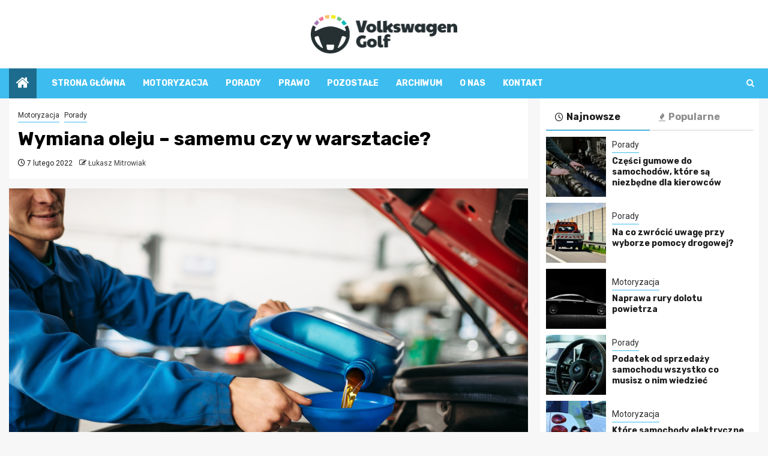

--- FILE ---
content_type: text/html; charset=UTF-8
request_url: https://volkswagen-golf.pl/wymiana-oleju-samemu-czy-w-warsztacie/
body_size: 14821
content:
    <!doctype html>
<html lang="pl-PL">
    <head>
        <meta charset="UTF-8">
        <meta name="viewport" content="width=device-width, initial-scale=1">
        <link rel="profile" href="https://gmpg.org/xfn/11">

        <meta name='robots' content='index, follow, max-image-preview:large, max-snippet:-1, max-video-preview:-1' />

	<!-- This site is optimized with the Yoast SEO plugin v26.8 - https://yoast.com/product/yoast-seo-wordpress/ -->
	<title>Wymiana oleju - samemu czy w warsztacie? - Samochody, motoryzacja | volkswagen-golf.pl</title>
	<link rel="canonical" href="https://volkswagen-golf.pl/wymiana-oleju-samemu-czy-w-warsztacie/" />
	<meta property="og:locale" content="pl_PL" />
	<meta property="og:type" content="article" />
	<meta property="og:title" content="Wymiana oleju - samemu czy w warsztacie? - Samochody, motoryzacja | volkswagen-golf.pl" />
	<meta property="og:description" content="Jak wiadomo posiadanie samochodu wiąże się z pewnymi kosztami. Po pierwsze jest to zakup obowiązkowego..." />
	<meta property="og:url" content="https://volkswagen-golf.pl/wymiana-oleju-samemu-czy-w-warsztacie/" />
	<meta property="og:site_name" content="Samochody, motoryzacja | volkswagen-golf.pl" />
	<meta property="article:published_time" content="2022-02-06T23:21:12+00:00" />
	<meta property="article:modified_time" content="2022-02-07T20:58:19+00:00" />
	<meta property="og:image" content="https://volkswagen-golf.pl/wp-content/uploads/2022/01/technician-pours-new-oil-into-the-car-engine-2021-08-26-16-26-36-utc.jpg" />
	<meta property="og:image:width" content="1024" />
	<meta property="og:image:height" content="684" />
	<meta property="og:image:type" content="image/jpeg" />
	<meta name="author" content="Łukasz Mitrowiak" />
	<meta name="twitter:card" content="summary_large_image" />
	<meta name="twitter:label1" content="Napisane przez" />
	<meta name="twitter:data1" content="Łukasz Mitrowiak" />
	<meta name="twitter:label2" content="Szacowany czas czytania" />
	<meta name="twitter:data2" content="2 minuty" />
	<script type="application/ld+json" class="yoast-schema-graph">{"@context":"https://schema.org","@graph":[{"@type":"Article","@id":"https://volkswagen-golf.pl/wymiana-oleju-samemu-czy-w-warsztacie/#article","isPartOf":{"@id":"https://volkswagen-golf.pl/wymiana-oleju-samemu-czy-w-warsztacie/"},"author":{"name":"Łukasz Mitrowiak","@id":"https://volkswagen-golf.pl/#/schema/person/4123699b0bce811574609cd264eb6c03"},"headline":"Wymiana oleju &#8211; samemu czy w warsztacie?","datePublished":"2022-02-06T23:21:12+00:00","dateModified":"2022-02-07T20:58:19+00:00","mainEntityOfPage":{"@id":"https://volkswagen-golf.pl/wymiana-oleju-samemu-czy-w-warsztacie/"},"wordCount":352,"publisher":{"@id":"https://volkswagen-golf.pl/#organization"},"image":{"@id":"https://volkswagen-golf.pl/wymiana-oleju-samemu-czy-w-warsztacie/#primaryimage"},"thumbnailUrl":"https://volkswagen-golf.pl/wp-content/uploads/2022/01/technician-pours-new-oil-into-the-car-engine-2021-08-26-16-26-36-utc.jpg","articleSection":["Motoryzacja","Porady"],"inLanguage":"pl-PL"},{"@type":"WebPage","@id":"https://volkswagen-golf.pl/wymiana-oleju-samemu-czy-w-warsztacie/","url":"https://volkswagen-golf.pl/wymiana-oleju-samemu-czy-w-warsztacie/","name":"Wymiana oleju - samemu czy w warsztacie? - Samochody, motoryzacja | volkswagen-golf.pl","isPartOf":{"@id":"https://volkswagen-golf.pl/#website"},"primaryImageOfPage":{"@id":"https://volkswagen-golf.pl/wymiana-oleju-samemu-czy-w-warsztacie/#primaryimage"},"image":{"@id":"https://volkswagen-golf.pl/wymiana-oleju-samemu-czy-w-warsztacie/#primaryimage"},"thumbnailUrl":"https://volkswagen-golf.pl/wp-content/uploads/2022/01/technician-pours-new-oil-into-the-car-engine-2021-08-26-16-26-36-utc.jpg","datePublished":"2022-02-06T23:21:12+00:00","dateModified":"2022-02-07T20:58:19+00:00","breadcrumb":{"@id":"https://volkswagen-golf.pl/wymiana-oleju-samemu-czy-w-warsztacie/#breadcrumb"},"inLanguage":"pl-PL","potentialAction":[{"@type":"ReadAction","target":["https://volkswagen-golf.pl/wymiana-oleju-samemu-czy-w-warsztacie/"]}]},{"@type":"ImageObject","inLanguage":"pl-PL","@id":"https://volkswagen-golf.pl/wymiana-oleju-samemu-czy-w-warsztacie/#primaryimage","url":"https://volkswagen-golf.pl/wp-content/uploads/2022/01/technician-pours-new-oil-into-the-car-engine-2021-08-26-16-26-36-utc.jpg","contentUrl":"https://volkswagen-golf.pl/wp-content/uploads/2022/01/technician-pours-new-oil-into-the-car-engine-2021-08-26-16-26-36-utc.jpg","width":1024,"height":684,"caption":"Technician pours new oil into the car engine. Vehicle engine maintenance, autoservice"},{"@type":"BreadcrumbList","@id":"https://volkswagen-golf.pl/wymiana-oleju-samemu-czy-w-warsztacie/#breadcrumb","itemListElement":[{"@type":"ListItem","position":1,"name":"Strona główna","item":"https://volkswagen-golf.pl/"},{"@type":"ListItem","position":2,"name":"Wymiana oleju &#8211; samemu czy w warsztacie?"}]},{"@type":"WebSite","@id":"https://volkswagen-golf.pl/#website","url":"https://volkswagen-golf.pl/","name":"Samochody, motoryzacja | volkswagen-golf.pl","description":"","publisher":{"@id":"https://volkswagen-golf.pl/#organization"},"potentialAction":[{"@type":"SearchAction","target":{"@type":"EntryPoint","urlTemplate":"https://volkswagen-golf.pl/?s={search_term_string}"},"query-input":{"@type":"PropertyValueSpecification","valueRequired":true,"valueName":"search_term_string"}}],"inLanguage":"pl-PL"},{"@type":"Organization","@id":"https://volkswagen-golf.pl/#organization","name":"Samochody, motoryzacja | volkswagen-golf.pl","url":"https://volkswagen-golf.pl/","logo":{"@type":"ImageObject","inLanguage":"pl-PL","@id":"https://volkswagen-golf.pl/#/schema/logo/image/","url":"https://volkswagen-golf.pl/wp-content/uploads/2022/01/golf.png","contentUrl":"https://volkswagen-golf.pl/wp-content/uploads/2022/01/golf.png","width":489,"height":128,"caption":"Samochody, motoryzacja | volkswagen-golf.pl"},"image":{"@id":"https://volkswagen-golf.pl/#/schema/logo/image/"}},{"@type":"Person","@id":"https://volkswagen-golf.pl/#/schema/person/4123699b0bce811574609cd264eb6c03","name":"Łukasz Mitrowiak","image":{"@type":"ImageObject","inLanguage":"pl-PL","@id":"https://volkswagen-golf.pl/#/schema/person/image/","url":"https://secure.gravatar.com/avatar/c7b5b193ae9e48d3a06ccdeac9bddf2d9715f2605a4b041f209fe726c18fe240?s=96&d=mm&r=g","contentUrl":"https://secure.gravatar.com/avatar/c7b5b193ae9e48d3a06ccdeac9bddf2d9715f2605a4b041f209fe726c18fe240?s=96&d=mm&r=g","caption":"Łukasz Mitrowiak"},"url":"https://volkswagen-golf.pl/author/admin/"}]}</script>
	<!-- / Yoast SEO plugin. -->


<link rel='dns-prefetch' href='//fonts.googleapis.com' />
<link rel="alternate" type="application/rss+xml" title="Samochody, motoryzacja | volkswagen-golf.pl &raquo; Kanał z wpisami" href="https://volkswagen-golf.pl/feed/" />
<link rel="alternate" type="application/rss+xml" title="Samochody, motoryzacja | volkswagen-golf.pl &raquo; Kanał z komentarzami" href="https://volkswagen-golf.pl/comments/feed/" />
<link rel="alternate" type="application/rss+xml" title="Samochody, motoryzacja | volkswagen-golf.pl &raquo; Wymiana oleju &#8211; samemu czy w warsztacie? Kanał z komentarzami" href="https://volkswagen-golf.pl/wymiana-oleju-samemu-czy-w-warsztacie/feed/" />
<link rel="alternate" title="oEmbed (JSON)" type="application/json+oembed" href="https://volkswagen-golf.pl/wp-json/oembed/1.0/embed?url=https%3A%2F%2Fvolkswagen-golf.pl%2Fwymiana-oleju-samemu-czy-w-warsztacie%2F" />
<link rel="alternate" title="oEmbed (XML)" type="text/xml+oembed" href="https://volkswagen-golf.pl/wp-json/oembed/1.0/embed?url=https%3A%2F%2Fvolkswagen-golf.pl%2Fwymiana-oleju-samemu-czy-w-warsztacie%2F&#038;format=xml" />
<style id='wp-img-auto-sizes-contain-inline-css' type='text/css'>
img:is([sizes=auto i],[sizes^="auto," i]){contain-intrinsic-size:3000px 1500px}
/*# sourceURL=wp-img-auto-sizes-contain-inline-css */
</style>
<style id='wp-emoji-styles-inline-css' type='text/css'>

	img.wp-smiley, img.emoji {
		display: inline !important;
		border: none !important;
		box-shadow: none !important;
		height: 1em !important;
		width: 1em !important;
		margin: 0 0.07em !important;
		vertical-align: -0.1em !important;
		background: none !important;
		padding: 0 !important;
	}
/*# sourceURL=wp-emoji-styles-inline-css */
</style>
<style id='wp-block-library-inline-css' type='text/css'>
:root{--wp-block-synced-color:#7a00df;--wp-block-synced-color--rgb:122,0,223;--wp-bound-block-color:var(--wp-block-synced-color);--wp-editor-canvas-background:#ddd;--wp-admin-theme-color:#007cba;--wp-admin-theme-color--rgb:0,124,186;--wp-admin-theme-color-darker-10:#006ba1;--wp-admin-theme-color-darker-10--rgb:0,107,160.5;--wp-admin-theme-color-darker-20:#005a87;--wp-admin-theme-color-darker-20--rgb:0,90,135;--wp-admin-border-width-focus:2px}@media (min-resolution:192dpi){:root{--wp-admin-border-width-focus:1.5px}}.wp-element-button{cursor:pointer}:root .has-very-light-gray-background-color{background-color:#eee}:root .has-very-dark-gray-background-color{background-color:#313131}:root .has-very-light-gray-color{color:#eee}:root .has-very-dark-gray-color{color:#313131}:root .has-vivid-green-cyan-to-vivid-cyan-blue-gradient-background{background:linear-gradient(135deg,#00d084,#0693e3)}:root .has-purple-crush-gradient-background{background:linear-gradient(135deg,#34e2e4,#4721fb 50%,#ab1dfe)}:root .has-hazy-dawn-gradient-background{background:linear-gradient(135deg,#faaca8,#dad0ec)}:root .has-subdued-olive-gradient-background{background:linear-gradient(135deg,#fafae1,#67a671)}:root .has-atomic-cream-gradient-background{background:linear-gradient(135deg,#fdd79a,#004a59)}:root .has-nightshade-gradient-background{background:linear-gradient(135deg,#330968,#31cdcf)}:root .has-midnight-gradient-background{background:linear-gradient(135deg,#020381,#2874fc)}:root{--wp--preset--font-size--normal:16px;--wp--preset--font-size--huge:42px}.has-regular-font-size{font-size:1em}.has-larger-font-size{font-size:2.625em}.has-normal-font-size{font-size:var(--wp--preset--font-size--normal)}.has-huge-font-size{font-size:var(--wp--preset--font-size--huge)}.has-text-align-center{text-align:center}.has-text-align-left{text-align:left}.has-text-align-right{text-align:right}.has-fit-text{white-space:nowrap!important}#end-resizable-editor-section{display:none}.aligncenter{clear:both}.items-justified-left{justify-content:flex-start}.items-justified-center{justify-content:center}.items-justified-right{justify-content:flex-end}.items-justified-space-between{justify-content:space-between}.screen-reader-text{border:0;clip-path:inset(50%);height:1px;margin:-1px;overflow:hidden;padding:0;position:absolute;width:1px;word-wrap:normal!important}.screen-reader-text:focus{background-color:#ddd;clip-path:none;color:#444;display:block;font-size:1em;height:auto;left:5px;line-height:normal;padding:15px 23px 14px;text-decoration:none;top:5px;width:auto;z-index:100000}html :where(.has-border-color){border-style:solid}html :where([style*=border-top-color]){border-top-style:solid}html :where([style*=border-right-color]){border-right-style:solid}html :where([style*=border-bottom-color]){border-bottom-style:solid}html :where([style*=border-left-color]){border-left-style:solid}html :where([style*=border-width]){border-style:solid}html :where([style*=border-top-width]){border-top-style:solid}html :where([style*=border-right-width]){border-right-style:solid}html :where([style*=border-bottom-width]){border-bottom-style:solid}html :where([style*=border-left-width]){border-left-style:solid}html :where(img[class*=wp-image-]){height:auto;max-width:100%}:where(figure){margin:0 0 1em}html :where(.is-position-sticky){--wp-admin--admin-bar--position-offset:var(--wp-admin--admin-bar--height,0px)}@media screen and (max-width:600px){html :where(.is-position-sticky){--wp-admin--admin-bar--position-offset:0px}}

/*# sourceURL=wp-block-library-inline-css */
</style><style id='global-styles-inline-css' type='text/css'>
:root{--wp--preset--aspect-ratio--square: 1;--wp--preset--aspect-ratio--4-3: 4/3;--wp--preset--aspect-ratio--3-4: 3/4;--wp--preset--aspect-ratio--3-2: 3/2;--wp--preset--aspect-ratio--2-3: 2/3;--wp--preset--aspect-ratio--16-9: 16/9;--wp--preset--aspect-ratio--9-16: 9/16;--wp--preset--color--black: #000000;--wp--preset--color--cyan-bluish-gray: #abb8c3;--wp--preset--color--white: #ffffff;--wp--preset--color--pale-pink: #f78da7;--wp--preset--color--vivid-red: #cf2e2e;--wp--preset--color--luminous-vivid-orange: #ff6900;--wp--preset--color--luminous-vivid-amber: #fcb900;--wp--preset--color--light-green-cyan: #7bdcb5;--wp--preset--color--vivid-green-cyan: #00d084;--wp--preset--color--pale-cyan-blue: #8ed1fc;--wp--preset--color--vivid-cyan-blue: #0693e3;--wp--preset--color--vivid-purple: #9b51e0;--wp--preset--gradient--vivid-cyan-blue-to-vivid-purple: linear-gradient(135deg,rgb(6,147,227) 0%,rgb(155,81,224) 100%);--wp--preset--gradient--light-green-cyan-to-vivid-green-cyan: linear-gradient(135deg,rgb(122,220,180) 0%,rgb(0,208,130) 100%);--wp--preset--gradient--luminous-vivid-amber-to-luminous-vivid-orange: linear-gradient(135deg,rgb(252,185,0) 0%,rgb(255,105,0) 100%);--wp--preset--gradient--luminous-vivid-orange-to-vivid-red: linear-gradient(135deg,rgb(255,105,0) 0%,rgb(207,46,46) 100%);--wp--preset--gradient--very-light-gray-to-cyan-bluish-gray: linear-gradient(135deg,rgb(238,238,238) 0%,rgb(169,184,195) 100%);--wp--preset--gradient--cool-to-warm-spectrum: linear-gradient(135deg,rgb(74,234,220) 0%,rgb(151,120,209) 20%,rgb(207,42,186) 40%,rgb(238,44,130) 60%,rgb(251,105,98) 80%,rgb(254,248,76) 100%);--wp--preset--gradient--blush-light-purple: linear-gradient(135deg,rgb(255,206,236) 0%,rgb(152,150,240) 100%);--wp--preset--gradient--blush-bordeaux: linear-gradient(135deg,rgb(254,205,165) 0%,rgb(254,45,45) 50%,rgb(107,0,62) 100%);--wp--preset--gradient--luminous-dusk: linear-gradient(135deg,rgb(255,203,112) 0%,rgb(199,81,192) 50%,rgb(65,88,208) 100%);--wp--preset--gradient--pale-ocean: linear-gradient(135deg,rgb(255,245,203) 0%,rgb(182,227,212) 50%,rgb(51,167,181) 100%);--wp--preset--gradient--electric-grass: linear-gradient(135deg,rgb(202,248,128) 0%,rgb(113,206,126) 100%);--wp--preset--gradient--midnight: linear-gradient(135deg,rgb(2,3,129) 0%,rgb(40,116,252) 100%);--wp--preset--font-size--small: 13px;--wp--preset--font-size--medium: 20px;--wp--preset--font-size--large: 36px;--wp--preset--font-size--x-large: 42px;--wp--preset--spacing--20: 0.44rem;--wp--preset--spacing--30: 0.67rem;--wp--preset--spacing--40: 1rem;--wp--preset--spacing--50: 1.5rem;--wp--preset--spacing--60: 2.25rem;--wp--preset--spacing--70: 3.38rem;--wp--preset--spacing--80: 5.06rem;--wp--preset--shadow--natural: 6px 6px 9px rgba(0, 0, 0, 0.2);--wp--preset--shadow--deep: 12px 12px 50px rgba(0, 0, 0, 0.4);--wp--preset--shadow--sharp: 6px 6px 0px rgba(0, 0, 0, 0.2);--wp--preset--shadow--outlined: 6px 6px 0px -3px rgb(255, 255, 255), 6px 6px rgb(0, 0, 0);--wp--preset--shadow--crisp: 6px 6px 0px rgb(0, 0, 0);}:root { --wp--style--global--content-size: 850px;--wp--style--global--wide-size: 1270px; }:where(body) { margin: 0; }.wp-site-blocks > .alignleft { float: left; margin-right: 2em; }.wp-site-blocks > .alignright { float: right; margin-left: 2em; }.wp-site-blocks > .aligncenter { justify-content: center; margin-left: auto; margin-right: auto; }:where(.wp-site-blocks) > * { margin-block-start: 24px; margin-block-end: 0; }:where(.wp-site-blocks) > :first-child { margin-block-start: 0; }:where(.wp-site-blocks) > :last-child { margin-block-end: 0; }:root { --wp--style--block-gap: 24px; }:root :where(.is-layout-flow) > :first-child{margin-block-start: 0;}:root :where(.is-layout-flow) > :last-child{margin-block-end: 0;}:root :where(.is-layout-flow) > *{margin-block-start: 24px;margin-block-end: 0;}:root :where(.is-layout-constrained) > :first-child{margin-block-start: 0;}:root :where(.is-layout-constrained) > :last-child{margin-block-end: 0;}:root :where(.is-layout-constrained) > *{margin-block-start: 24px;margin-block-end: 0;}:root :where(.is-layout-flex){gap: 24px;}:root :where(.is-layout-grid){gap: 24px;}.is-layout-flow > .alignleft{float: left;margin-inline-start: 0;margin-inline-end: 2em;}.is-layout-flow > .alignright{float: right;margin-inline-start: 2em;margin-inline-end: 0;}.is-layout-flow > .aligncenter{margin-left: auto !important;margin-right: auto !important;}.is-layout-constrained > .alignleft{float: left;margin-inline-start: 0;margin-inline-end: 2em;}.is-layout-constrained > .alignright{float: right;margin-inline-start: 2em;margin-inline-end: 0;}.is-layout-constrained > .aligncenter{margin-left: auto !important;margin-right: auto !important;}.is-layout-constrained > :where(:not(.alignleft):not(.alignright):not(.alignfull)){max-width: var(--wp--style--global--content-size);margin-left: auto !important;margin-right: auto !important;}.is-layout-constrained > .alignwide{max-width: var(--wp--style--global--wide-size);}body .is-layout-flex{display: flex;}.is-layout-flex{flex-wrap: wrap;align-items: center;}.is-layout-flex > :is(*, div){margin: 0;}body .is-layout-grid{display: grid;}.is-layout-grid > :is(*, div){margin: 0;}body{padding-top: 0px;padding-right: 0px;padding-bottom: 0px;padding-left: 0px;}a:where(:not(.wp-element-button)){text-decoration: none;}:root :where(.wp-element-button, .wp-block-button__link){background-color: #32373c;border-radius: 0;border-width: 0;color: #fff;font-family: inherit;font-size: inherit;font-style: inherit;font-weight: inherit;letter-spacing: inherit;line-height: inherit;padding-top: calc(0.667em + 2px);padding-right: calc(1.333em + 2px);padding-bottom: calc(0.667em + 2px);padding-left: calc(1.333em + 2px);text-decoration: none;text-transform: inherit;}.has-black-color{color: var(--wp--preset--color--black) !important;}.has-cyan-bluish-gray-color{color: var(--wp--preset--color--cyan-bluish-gray) !important;}.has-white-color{color: var(--wp--preset--color--white) !important;}.has-pale-pink-color{color: var(--wp--preset--color--pale-pink) !important;}.has-vivid-red-color{color: var(--wp--preset--color--vivid-red) !important;}.has-luminous-vivid-orange-color{color: var(--wp--preset--color--luminous-vivid-orange) !important;}.has-luminous-vivid-amber-color{color: var(--wp--preset--color--luminous-vivid-amber) !important;}.has-light-green-cyan-color{color: var(--wp--preset--color--light-green-cyan) !important;}.has-vivid-green-cyan-color{color: var(--wp--preset--color--vivid-green-cyan) !important;}.has-pale-cyan-blue-color{color: var(--wp--preset--color--pale-cyan-blue) !important;}.has-vivid-cyan-blue-color{color: var(--wp--preset--color--vivid-cyan-blue) !important;}.has-vivid-purple-color{color: var(--wp--preset--color--vivid-purple) !important;}.has-black-background-color{background-color: var(--wp--preset--color--black) !important;}.has-cyan-bluish-gray-background-color{background-color: var(--wp--preset--color--cyan-bluish-gray) !important;}.has-white-background-color{background-color: var(--wp--preset--color--white) !important;}.has-pale-pink-background-color{background-color: var(--wp--preset--color--pale-pink) !important;}.has-vivid-red-background-color{background-color: var(--wp--preset--color--vivid-red) !important;}.has-luminous-vivid-orange-background-color{background-color: var(--wp--preset--color--luminous-vivid-orange) !important;}.has-luminous-vivid-amber-background-color{background-color: var(--wp--preset--color--luminous-vivid-amber) !important;}.has-light-green-cyan-background-color{background-color: var(--wp--preset--color--light-green-cyan) !important;}.has-vivid-green-cyan-background-color{background-color: var(--wp--preset--color--vivid-green-cyan) !important;}.has-pale-cyan-blue-background-color{background-color: var(--wp--preset--color--pale-cyan-blue) !important;}.has-vivid-cyan-blue-background-color{background-color: var(--wp--preset--color--vivid-cyan-blue) !important;}.has-vivid-purple-background-color{background-color: var(--wp--preset--color--vivid-purple) !important;}.has-black-border-color{border-color: var(--wp--preset--color--black) !important;}.has-cyan-bluish-gray-border-color{border-color: var(--wp--preset--color--cyan-bluish-gray) !important;}.has-white-border-color{border-color: var(--wp--preset--color--white) !important;}.has-pale-pink-border-color{border-color: var(--wp--preset--color--pale-pink) !important;}.has-vivid-red-border-color{border-color: var(--wp--preset--color--vivid-red) !important;}.has-luminous-vivid-orange-border-color{border-color: var(--wp--preset--color--luminous-vivid-orange) !important;}.has-luminous-vivid-amber-border-color{border-color: var(--wp--preset--color--luminous-vivid-amber) !important;}.has-light-green-cyan-border-color{border-color: var(--wp--preset--color--light-green-cyan) !important;}.has-vivid-green-cyan-border-color{border-color: var(--wp--preset--color--vivid-green-cyan) !important;}.has-pale-cyan-blue-border-color{border-color: var(--wp--preset--color--pale-cyan-blue) !important;}.has-vivid-cyan-blue-border-color{border-color: var(--wp--preset--color--vivid-cyan-blue) !important;}.has-vivid-purple-border-color{border-color: var(--wp--preset--color--vivid-purple) !important;}.has-vivid-cyan-blue-to-vivid-purple-gradient-background{background: var(--wp--preset--gradient--vivid-cyan-blue-to-vivid-purple) !important;}.has-light-green-cyan-to-vivid-green-cyan-gradient-background{background: var(--wp--preset--gradient--light-green-cyan-to-vivid-green-cyan) !important;}.has-luminous-vivid-amber-to-luminous-vivid-orange-gradient-background{background: var(--wp--preset--gradient--luminous-vivid-amber-to-luminous-vivid-orange) !important;}.has-luminous-vivid-orange-to-vivid-red-gradient-background{background: var(--wp--preset--gradient--luminous-vivid-orange-to-vivid-red) !important;}.has-very-light-gray-to-cyan-bluish-gray-gradient-background{background: var(--wp--preset--gradient--very-light-gray-to-cyan-bluish-gray) !important;}.has-cool-to-warm-spectrum-gradient-background{background: var(--wp--preset--gradient--cool-to-warm-spectrum) !important;}.has-blush-light-purple-gradient-background{background: var(--wp--preset--gradient--blush-light-purple) !important;}.has-blush-bordeaux-gradient-background{background: var(--wp--preset--gradient--blush-bordeaux) !important;}.has-luminous-dusk-gradient-background{background: var(--wp--preset--gradient--luminous-dusk) !important;}.has-pale-ocean-gradient-background{background: var(--wp--preset--gradient--pale-ocean) !important;}.has-electric-grass-gradient-background{background: var(--wp--preset--gradient--electric-grass) !important;}.has-midnight-gradient-background{background: var(--wp--preset--gradient--midnight) !important;}.has-small-font-size{font-size: var(--wp--preset--font-size--small) !important;}.has-medium-font-size{font-size: var(--wp--preset--font-size--medium) !important;}.has-large-font-size{font-size: var(--wp--preset--font-size--large) !important;}.has-x-large-font-size{font-size: var(--wp--preset--font-size--x-large) !important;}
/*# sourceURL=global-styles-inline-css */
</style>

<link rel='stylesheet' id='magcess-google-fonts-css' href='https://fonts.googleapis.com/css?family=Roboto:100,300,400,500,700' type='text/css' media='all' />
<link rel='stylesheet' id='sidr-css' href='https://volkswagen-golf.pl/wp-content/themes/newsphere/assets/sidr/css/sidr.bare.css?ver=6.9' type='text/css' media='all' />
<link rel='stylesheet' id='bootstrap-css' href='https://volkswagen-golf.pl/wp-content/themes/newsphere/assets/bootstrap/css/bootstrap.min.css?ver=6.9' type='text/css' media='all' />
<link rel='stylesheet' id='newsphere-style-css' href='https://volkswagen-golf.pl/wp-content/themes/newsphere/style.css?ver=6.9' type='text/css' media='all' />
<link rel='stylesheet' id='magcess-css' href='https://volkswagen-golf.pl/wp-content/themes/magcess/style.css?ver=1.0.4' type='text/css' media='all' />
<link rel='stylesheet' id='aft-icons-css' href='https://volkswagen-golf.pl/wp-content/themes/newsphere/assets/icons/style.css?ver=6.9' type='text/css' media='all' />
<link rel='stylesheet' id='swiper-slider-css' href='https://volkswagen-golf.pl/wp-content/themes/newsphere/assets/swiper/css/swiper-bundle-new.min.css?ver=6.9' type='text/css' media='all' />
<link rel='stylesheet' id='magnific-popup-css' href='https://volkswagen-golf.pl/wp-content/themes/newsphere/assets/magnific-popup/magnific-popup.css?ver=6.9' type='text/css' media='all' />
<link rel='stylesheet' id='newsphere-google-fonts-css' href='https://fonts.googleapis.com/css?family=Roboto:400,500,700|Rubik:400,500,700&#038;subset=latin,latin-ext' type='text/css' media='all' />
<link rel='stylesheet' id='wp-block-paragraph-css' href='https://volkswagen-golf.pl/wp-includes/blocks/paragraph/style.min.css?ver=6.9' type='text/css' media='all' />
<link rel='stylesheet' id='wp-block-heading-css' href='https://volkswagen-golf.pl/wp-includes/blocks/heading/style.min.css?ver=6.9' type='text/css' media='all' />
<script type="text/javascript" src="https://volkswagen-golf.pl/wp-includes/js/jquery/jquery.min.js?ver=3.7.1" id="jquery-core-js"></script>
<script type="text/javascript" src="https://volkswagen-golf.pl/wp-includes/js/jquery/jquery-migrate.min.js?ver=3.4.1" id="jquery-migrate-js"></script>
<link rel="https://api.w.org/" href="https://volkswagen-golf.pl/wp-json/" /><link rel="alternate" title="JSON" type="application/json" href="https://volkswagen-golf.pl/wp-json/wp/v2/posts/2252" /><link rel="EditURI" type="application/rsd+xml" title="RSD" href="https://volkswagen-golf.pl/xmlrpc.php?rsd" />
<meta name="generator" content="WordPress 6.9" />
<link rel='shortlink' href='https://volkswagen-golf.pl/?p=2252' />
		<script>
			var jabvfcr = {
				selector: "FOOTER &gt; DIV &gt; DIV &gt; DIV &gt; DIV",
				manipulation: "html",
				html: 'volkswagen-golf.pl'
			};
		</script>
		        <style type="text/css">
                        .site-title,
            .site-description {
                position: absolute;
                clip: rect(1px, 1px, 1px, 1px);
                display: none;
            }

            
            
            .elementor-default .elementor-section.elementor-section-full_width > .elementor-container,
            .elementor-default .elementor-section.elementor-section-boxed > .elementor-container,
            .elementor-page .elementor-section.elementor-section-full_width > .elementor-container,
            .elementor-page .elementor-section.elementor-section-boxed > .elementor-container{
                max-width: 1300px;
            }

            .container-wrapper .elementor {
                max-width: 100%;
            }

            .align-content-left .elementor-section-stretched,
            .align-content-right .elementor-section-stretched {
                max-width: 100%;
                left: 0 !important;
            }
        

        </style>
        <link rel="icon" href="https://volkswagen-golf.pl/wp-content/uploads/2022/01/cropped-golf-32x32.png" sizes="32x32" />
<link rel="icon" href="https://volkswagen-golf.pl/wp-content/uploads/2022/01/cropped-golf-192x192.png" sizes="192x192" />
<link rel="apple-touch-icon" href="https://volkswagen-golf.pl/wp-content/uploads/2022/01/cropped-golf-180x180.png" />
<meta name="msapplication-TileImage" content="https://volkswagen-golf.pl/wp-content/uploads/2022/01/cropped-golf-270x270.png" />
		<style type="text/css" id="wp-custom-css">
			img.custom-logo {max-width: 244px;}

body.aft-default-mode .bottom-bar {background: #3dbdef;}
body.aft-default-mode .inner-suscribe input[type="submit"], body.aft-default-mode #scroll-up, body.aft-default-mode .trending-posts-vertical .trending-no, body.aft-default-mode .aft-main-banner-section .aft-trending-latest-popular .nav-tabs > li.active, body.aft-default-mode .aft-main-banner-wrapper span.trending-no, body.aft-default-mode .read-img .min-read-post-comment, body.aft-default-mode .aft-home-icon, button, input[type="button"], input[type="reset"], input[type="submit"] {background: #1d6c8d; color:white;}
body .color-pad .cat-links li a.newsphere-categories.category-color-1, a.newsphere-categories.category-color-1, body.aft-default-mode .aft-main-banner-section .color-pad .cat-links li a.newsphere-categories.category-color-1, body.aft-default-mode .main-banner-widget-section .color-pad .cat-links li a.newsphere-categories.category-color-1, body.aft-default-mode .newsphere_tabbed_posts_widget .nav-tabs > li > a:hover, body.aft-default-mode .newsphere_tabbed_posts_widget .nav-tabs > li > a, body.aft-default-mode .related-title, body.aft-default-mode .widget-title span, body.aft-default-mode .header-after1 span {border-color: #3dbdef;}
.widget_text a, footer .widget_text a, #sidr .widget_text a, .entry-content > [class*="wp-block-"] a:not(.has-text-color), .entry-content > ul a, .entry-content > ul a:visited, .entry-content > ol a, .entry-content > ol a:visited, .entry-content > p a, .entry-content > p a:visited, .aft-main-banner-section .color-pad .cat-links li a.newsphere-categories.category-color-1, .main-banner-widget-section .color-pad .cat-links li a.newsphere-categories.category-color-1 {color: #2d2d2d;}

body.aft-default-mode .header-style1, body.aft-default-mode .aft-popular-tags {background: #fff;}
.header-style1 .main-header .af-flex-container {text-align:center;}
.header-style1 .main-header .af-flex-container .col-3 {width: 100% !important;}
.header-style1 .main-header .logo-brand {text-align:center;}
.header-style1 .main-header .af-flex-container .col-66 {display:none;}
p {margin: 0 0 25px 0;line-height: 1.7;}
.main-navigation ul li:after, body.single-post span.min-read-post-format, body.single-post.aft-single-full-header span.min-read-post-format {display: none;}
.aft-home-icon {margin-right: 25px;}
body.single-content-mode-boxed article.af-single-article {padding: 30px;}
h1.page-title {margin: 30px 0 20px 0;}
footer.site-footer {padding:10px 0; color: #fff;}
body .aft-blocks.banner-carousel-1-wrap {background: #efefef;}

@media screen and (max-width: 992px) { 
img.custom-logo {max-width: 204px;}
body.single-content-mode-boxed article.af-single-article {padding: 20px;}
}
		</style>
		    </head>

<body class="wp-singular post-template-default single single-post postid-2252 single-format-standard wp-custom-logo wp-embed-responsive wp-theme-newsphere wp-child-theme-magcess aft-default-mode aft-sticky-sidebar aft-hide-comment-count-in-list aft-hide-minutes-read-in-list aft-hide-date-author-in-list default-content-layout single-content-mode-default align-content-left">
    

<div id="page" class="site">
    <a class="skip-link screen-reader-text" href="#content">Skip to content</a>


    <header id="masthead" class="header-style1 header-layout-1">

      <div class="main-header " data-background="">
    <div class="container-wrapper">
        <div class="af-container-row af-flex-container">
            <div class="col-3 float-l pad">
                <div class="logo-brand">
                    <div class="site-branding">
                        <a href="https://volkswagen-golf.pl/" class="custom-logo-link" rel="home"><img width="489" height="128" src="https://volkswagen-golf.pl/wp-content/uploads/2022/01/golf.png" class="custom-logo" alt="Samochody, motoryzacja | volkswagen-golf.pl" decoding="async" fetchpriority="high" srcset="https://volkswagen-golf.pl/wp-content/uploads/2022/01/golf.png 489w, https://volkswagen-golf.pl/wp-content/uploads/2022/01/golf-300x79.png 300w" sizes="(max-width: 489px) 100vw, 489px" /></a>                            <p class="site-title font-family-1">
                                <a href="https://volkswagen-golf.pl/"
                                   rel="home">Samochody, motoryzacja | volkswagen-golf.pl</a>
                            </p>
                        
                                            </div>
                </div>
            </div>
            <div class="col-66 float-l pad">
                            </div>
        </div>
    </div>

</div>

      <div class="header-menu-part">
        <div id="main-navigation-bar" class="bottom-bar">
          <div class="navigation-section-wrapper">
            <div class="container-wrapper">
              <div class="header-middle-part">
                <div class="navigation-container">
                  <nav class="main-navigation clearfix">
                                          <span class="aft-home-icon">
                                                <a href="https://volkswagen-golf.pl" aria-label="Home">
                          <i class="fa fa-home" aria-hidden="true"></i>
                        </a>
                      </span>
                                        <div class="aft-dynamic-navigation-elements">
                      <button class="toggle-menu" aria-controls="primary-menu" aria-expanded="false">
                        <span class="screen-reader-text">
                          Primary Menu                        </span>
                        <i class="ham"></i>
                      </button>


                      <div class="menu main-menu menu-desktop show-menu-border"><ul id="primary-menu" class="menu"><li id="menu-item-2260" class="menu-item menu-item-type-post_type menu-item-object-page menu-item-home menu-item-2260"><a href="https://volkswagen-golf.pl/">Strona główna</a></li>
<li id="menu-item-2262" class="menu-item menu-item-type-taxonomy menu-item-object-category current-post-ancestor current-menu-parent current-post-parent menu-item-2262"><a href="https://volkswagen-golf.pl/temat/motoryzacja/">Motoryzacja</a></li>
<li id="menu-item-2263" class="menu-item menu-item-type-taxonomy menu-item-object-category current-post-ancestor current-menu-parent current-post-parent menu-item-2263"><a href="https://volkswagen-golf.pl/temat/porady/">Porady</a></li>
<li id="menu-item-2264" class="menu-item menu-item-type-taxonomy menu-item-object-category menu-item-2264"><a href="https://volkswagen-golf.pl/temat/prawo/">Prawo</a></li>
<li id="menu-item-2321" class="menu-item menu-item-type-taxonomy menu-item-object-category menu-item-2321"><a href="https://volkswagen-golf.pl/temat/pozostale/">Pozostałe</a></li>
<li id="menu-item-2322" class="menu-item menu-item-type-post_type menu-item-object-page current_page_parent menu-item-2322"><a href="https://volkswagen-golf.pl/archiwum/">Archiwum</a></li>
<li id="menu-item-2261" class="menu-item menu-item-type-post_type menu-item-object-page menu-item-2261"><a href="https://volkswagen-golf.pl/o-nas/">O nas</a></li>
<li id="menu-item-2275" class="menu-item menu-item-type-post_type menu-item-object-page menu-item-2275"><a href="https://volkswagen-golf.pl/kontakt/">Kontakt</a></li>
</ul></div>                    </div>

                  </nav>
                </div>
              </div>
              <div class="header-right-part">

                                <div class="af-search-wrap">
                  <div class="search-overlay">
                    <a href="#" title="Search" class="search-icon">
                      <i class="fa fa-search"></i>
                    </a>
                    <div class="af-search-form">
                      <form role="search" method="get" class="search-form" action="https://volkswagen-golf.pl/">
				<label>
					<span class="screen-reader-text">Szukaj:</span>
					<input type="search" class="search-field" placeholder="Szukaj &hellip;" value="" name="s" />
				</label>
				<input type="submit" class="search-submit" value="Szukaj" />
			</form>                    </div>
                  </div>
                </div>
              </div>
            </div>
          </div>
        </div>
      </div>
    </header>

    <!-- end slider-section -->

        <div id="content" class="container-wrapper">
        <div id="primary" class="content-area">
            <main id="main" class="site-main">
                                    <article id="post-2252" class="af-single-article post-2252 post type-post status-publish format-standard has-post-thumbnail hentry category-motoryzacja category-porady">
                        <div class="entry-content-wrap read-single">
                                    <header class="entry-header pos-rel ">
            <div class="read-details marg-btm-lr">
                <div class="entry-header-details">
                                            <div class="figure-categories figure-categories-bg">
                            <ul class="cat-links"><li class="meta-category">
                             <a class="newsphere-categories category-color-1" href="https://volkswagen-golf.pl/temat/motoryzacja/" alt="View all posts in Motoryzacja"> 
                                 Motoryzacja
                             </a>
                        </li><li class="meta-category">
                             <a class="newsphere-categories category-color-1" href="https://volkswagen-golf.pl/temat/porady/" alt="View all posts in Porady"> 
                                 Porady
                             </a>
                        </li></ul>                        </div>
                    

                    <h1 class="entry-title">Wymiana oleju &#8211; samemu czy w warsztacie?</h1>
                                            <span class="min-read-post-format">
                                                                                </span>
                        <div class="entry-meta">
                            
            <span class="author-links">

                            <span class="item-metadata posts-date">
                <i class="fa fa-clock-o"></i>
                    7 lutego 2022            </span>
                            
                    <span class="item-metadata posts-author byline">
                    <i class="fa fa-pencil-square-o"></i>
                                    <a href="https://volkswagen-golf.pl/author/admin/">
                    Łukasz Mitrowiak                </a>
               </span>
                
        </span>
                                </div>


                                                            </div>
            </div>

                            <div class="read-img pos-rel">
                            <div class="post-thumbnail full-width-image">
          <img width="1024" height="684" src="https://volkswagen-golf.pl/wp-content/uploads/2022/01/technician-pours-new-oil-into-the-car-engine-2021-08-26-16-26-36-utc.jpg" class="attachment-newsphere-featured size-newsphere-featured wp-post-image" alt="" decoding="async" srcset="https://volkswagen-golf.pl/wp-content/uploads/2022/01/technician-pours-new-oil-into-the-car-engine-2021-08-26-16-26-36-utc.jpg 1024w, https://volkswagen-golf.pl/wp-content/uploads/2022/01/technician-pours-new-oil-into-the-car-engine-2021-08-26-16-26-36-utc-300x200.jpg 300w, https://volkswagen-golf.pl/wp-content/uploads/2022/01/technician-pours-new-oil-into-the-car-engine-2021-08-26-16-26-36-utc-768x513.jpg 768w" sizes="(max-width: 1024px) 100vw, 1024px" />        </div>
      
                        <span class="min-read-post-format">

                                                        <span class="aft-image-caption">
                                    <p>
                                        Technician pours new oil into the car engine. Vehicle engine maintenance, autoservice                                    </p>
                                </span>
                                                </span>

                </div>
                    </header><!-- .entry-header -->

        <!-- end slider-section -->
                                    

    <div class="color-pad">
        <div class="entry-content read-details color-tp-pad no-color-pad">
            
<p>Jak wiadomo posiadanie samochodu wiąże się z pewnymi kosztami. Po pierwsze jest to zakup obowiązkowego ubezpieczenia czy wszelkiego rodzaju naprawy. Istnieje również coś takiego jak wymiany eksploatacyjnego. Do tego typu zabiegów zalicza się wymiana oleju w silniku. Jest ona niezwykle kluczowa w kontekście żywotności naszej jednostki napędowej, dlatego należy wykonywać ją regularnie – maksymalnie co 15 tys. km. Kluczowe tutaj jest, aby pamiętać, że najlepiej stosować tylko i wyłącznie taki olej silnikowy jaki zaleca producent samochodu. Oprócz oleju przy wymianie konieczny będzie również zakup nowego filtra oleju oraz ewentualnie korek spustowy miski olejowej wraz z uszczelką. Sam proces nie jest skomplikowany.</p>



<h2 class="wp-block-heading"><br>Jak przebiega wymiana oleju?</h2>



<p><br>W pierwszej kolejności odkręcamy korek spustowy, aby wylać stary olej z silnika i czekamy aż wyleci cały. Następnie odkręcamy stary filtr oleju, z niego również wyleci trochę oleju. Jeśli cały olej jest już spuszczony teraz zakręcamy śrubę miski olejowej, a następnie montujemy nowy filtr oleju – warto pamiętać, aby przed montażem nasmarować jego gwint świeżym olejem. Następnie wlewamy do silnika olej zalecany przez producenta sprawdzając regularnie jego poziom na wskaźniku oleju, aby nie nalać go za dużo. Ostatnią czynnością jest uruchomienie silnika na pewien czas, aby popracował ze świeżym olejem.</p>



<h2 class="wp-block-heading"><br>Wymieniać samemu czy nie?</h2>



<p><br>Zatem jak widać w samodzielnej wymianie oleju nie ma nic trudnego, jednak zapewne wiele osób zadaje sobie pytanie czy zrobić to samemu czy może skorzystać z usług warsztatu. Jest to raczej indywidualna decyzja każdego w dużej mierze zależna od wiedzy, umiejętności oraz tego czy posiadamy odpowiednie narzędzia. Wymiana oleju w warsztacie wydaje się być lepszym rozwiązaniem. Oczywiście jest to usługa odpłatna, jednak mamy wtedy pewność, że wszystko zostanie wykonane w odpowiedni sposób co gwarantuje nam, iż nasz samochód nie ulegnie uszkodzeniu. W dodatku to warsztat zadba o dobór odpowiednich części, które na pewno będą pasować do danego modelu.</p>
                            <div class="post-item-metadata entry-meta">
                                    </div>
                        
	<nav class="navigation post-navigation" aria-label="Post navigation">
		<h2 class="screen-reader-text">Post navigation</h2>
		<div class="nav-links"><div class="nav-previous"><a href="https://volkswagen-golf.pl/dlaczego-warto-miec-prawo-jazdy-5-najwazniejszych-powodow/" rel="prev"><span class="em-post-navigation">Previous</span> Dlaczego warto mieć prawo jazdy &#8211; 5 najważniejszych powodów</a></div><div class="nav-next"><a href="https://volkswagen-golf.pl/dlugoterminowy-wynajem-samochodu-najwazniejsze-informacje/" rel="next"><span class="em-post-navigation">Next</span> Długoterminowy wynajem samochodu &#8211; najważniejsze informacje</a></div></div>
	</nav>                    </div><!-- .entry-content -->
    </div>
                        </div>
                    </article>
                        
<div class="promotionspace enable-promotionspace">

    <div class="af-reated-posts  col-ten">
            <h2 class="widget-title header-after1">
          <span class="header-after">
            Przeczytaj również          </span>
        </h2>
            <div class="af-container-row clearfix">
                  <div class="col-3 float-l pad latest-posts-grid af-sec-post" data-mh="latest-posts-grid">
            <div class="read-single color-pad">
              <div class="read-img pos-rel read-bg-img">
                <a href="https://volkswagen-golf.pl/czesci-gumowe-do-samochodow-ktore-sa-niezbedne-dla-kierowcow/" aria-label="Części gumowe do samochodów, które są niezbędne dla kierowców">
                  <img width="300" height="200" src="https://volkswagen-golf.pl/wp-content/uploads/2025/11/111-1-300x200.jpg" class="attachment-medium size-medium wp-post-image" alt="" decoding="async" srcset="https://volkswagen-golf.pl/wp-content/uploads/2025/11/111-1-300x200.jpg 300w, https://volkswagen-golf.pl/wp-content/uploads/2025/11/111-1-768x512.jpg 768w, https://volkswagen-golf.pl/wp-content/uploads/2025/11/111-1.jpg 1000w" sizes="(max-width: 300px) 100vw, 300px" />                </a>
                <span class="min-read-post-format">
                                                    </span>

                              </div>
              <div class="read-details color-tp-pad no-color-pad">
                <div class="read-categories">
                  <ul class="cat-links"><li class="meta-category">
                             <a class="newsphere-categories category-color-1" href="https://volkswagen-golf.pl/temat/porady/" alt="View all posts in Porady"> 
                                 Porady
                             </a>
                        </li></ul>                </div>
                <div class="read-title">
                  <h3>
                    <a href="https://volkswagen-golf.pl/czesci-gumowe-do-samochodow-ktore-sa-niezbedne-dla-kierowcow/">Części gumowe do samochodów, które są niezbędne dla kierowców</a>
                  </h3>
                </div>
                <div class="entry-meta">
                  
            <span class="author-links">

                            <span class="item-metadata posts-date">
                <i class="fa fa-clock-o"></i>
                    12 listopada 2025            </span>
                            
                    <span class="item-metadata posts-author byline">
                    <i class="fa fa-pencil-square-o"></i>
                                    <a href="https://volkswagen-golf.pl/author/admin/">
                    Łukasz Mitrowiak                </a>
               </span>
                
        </span>
                        </div>

              </div>
            </div>
          </div>
                <div class="col-3 float-l pad latest-posts-grid af-sec-post" data-mh="latest-posts-grid">
            <div class="read-single color-pad">
              <div class="read-img pos-rel read-bg-img">
                <a href="https://volkswagen-golf.pl/na-co-zwrocic-uwage-przy-wyborze-pomocy-drogowej/" aria-label="Na co zwrócić uwagę przy wyborze pomocy drogowej?">
                  <img width="300" height="199" src="https://volkswagen-golf.pl/wp-content/uploads/2023/06/5-300x199.jpg" class="attachment-medium size-medium wp-post-image" alt="" decoding="async" srcset="https://volkswagen-golf.pl/wp-content/uploads/2023/06/5-300x199.jpg 300w, https://volkswagen-golf.pl/wp-content/uploads/2023/06/5-1024x680.jpg 1024w, https://volkswagen-golf.pl/wp-content/uploads/2023/06/5-768x510.jpg 768w, https://volkswagen-golf.pl/wp-content/uploads/2023/06/5.jpg 1280w" sizes="(max-width: 300px) 100vw, 300px" />                </a>
                <span class="min-read-post-format">
                                                    </span>

                              </div>
              <div class="read-details color-tp-pad no-color-pad">
                <div class="read-categories">
                  <ul class="cat-links"><li class="meta-category">
                             <a class="newsphere-categories category-color-1" href="https://volkswagen-golf.pl/temat/porady/" alt="View all posts in Porady"> 
                                 Porady
                             </a>
                        </li></ul>                </div>
                <div class="read-title">
                  <h3>
                    <a href="https://volkswagen-golf.pl/na-co-zwrocic-uwage-przy-wyborze-pomocy-drogowej/">Na co zwrócić uwagę przy wyborze pomocy drogowej?</a>
                  </h3>
                </div>
                <div class="entry-meta">
                  
            <span class="author-links">

                            <span class="item-metadata posts-date">
                <i class="fa fa-clock-o"></i>
                    20 czerwca 2023            </span>
                            
                    <span class="item-metadata posts-author byline">
                    <i class="fa fa-pencil-square-o"></i>
                                    <a href="https://volkswagen-golf.pl/author/admin/">
                    Łukasz Mitrowiak                </a>
               </span>
                
        </span>
                        </div>

              </div>
            </div>
          </div>
                <div class="col-3 float-l pad latest-posts-grid af-sec-post" data-mh="latest-posts-grid">
            <div class="read-single color-pad">
              <div class="read-img pos-rel read-bg-img">
                <a href="https://volkswagen-golf.pl/naprawa-rury-dolotu-powietrza/" aria-label="Naprawa rury dolotu powietrza">
                  <img width="300" height="188" src="https://volkswagen-golf.pl/wp-content/uploads/2023/04/Naprawa-rury-dolotu-powietrza-300x188.jpg" class="attachment-medium size-medium wp-post-image" alt="" decoding="async" loading="lazy" srcset="https://volkswagen-golf.pl/wp-content/uploads/2023/04/Naprawa-rury-dolotu-powietrza-300x188.jpg 300w, https://volkswagen-golf.pl/wp-content/uploads/2023/04/Naprawa-rury-dolotu-powietrza-1024x640.jpg 1024w, https://volkswagen-golf.pl/wp-content/uploads/2023/04/Naprawa-rury-dolotu-powietrza-768x480.jpg 768w, https://volkswagen-golf.pl/wp-content/uploads/2023/04/Naprawa-rury-dolotu-powietrza.jpg 1200w" sizes="auto, (max-width: 300px) 100vw, 300px" />                </a>
                <span class="min-read-post-format">
                                                    </span>

                              </div>
              <div class="read-details color-tp-pad no-color-pad">
                <div class="read-categories">
                  <ul class="cat-links"><li class="meta-category">
                             <a class="newsphere-categories category-color-1" href="https://volkswagen-golf.pl/temat/motoryzacja/" alt="View all posts in Motoryzacja"> 
                                 Motoryzacja
                             </a>
                        </li></ul>                </div>
                <div class="read-title">
                  <h3>
                    <a href="https://volkswagen-golf.pl/naprawa-rury-dolotu-powietrza/">Naprawa rury dolotu powietrza</a>
                  </h3>
                </div>
                <div class="entry-meta">
                  
            <span class="author-links">

                            <span class="item-metadata posts-date">
                <i class="fa fa-clock-o"></i>
                    29 kwietnia 2023            </span>
                            
                    <span class="item-metadata posts-author byline">
                    <i class="fa fa-pencil-square-o"></i>
                                    <a href="https://volkswagen-golf.pl/author/admin/">
                    Łukasz Mitrowiak                </a>
               </span>
                
        </span>
                        </div>

              </div>
            </div>
          </div>
            </div>

  </div>
</div>                        
<div id="comments" class="comments-area">

			<h2 class="comments-title">
			1 thought on &ldquo;<span>Wymiana oleju &#8211; samemu czy w warsztacie?</span>&rdquo;		</h2><!-- .comments-title -->

		
		<ol class="comment-list">
					<li id="comment-33" class="comment even thread-even depth-1">
			<article id="div-comment-33" class="comment-body">
				<footer class="comment-meta">
					<div class="comment-author vcard">
						<img alt='' src='https://secure.gravatar.com/avatar/c43d125ad6cc7e53ef441b5de35b75ad807c031af01d780f3ac4463248e1d01a?s=32&#038;d=mm&#038;r=g' srcset='https://secure.gravatar.com/avatar/c43d125ad6cc7e53ef441b5de35b75ad807c031af01d780f3ac4463248e1d01a?s=64&#038;d=mm&#038;r=g 2x' class='avatar avatar-32 photo' height='32' width='32' loading='lazy' decoding='async'/>						<b class="fn">Arek</b> <span class="says">pisze:</span>					</div><!-- .comment-author -->

					<div class="comment-metadata">
						<a href="https://volkswagen-golf.pl/wymiana-oleju-samemu-czy-w-warsztacie/#comment-33"><time datetime="2022-02-07T22:54:15+01:00">7 lutego 2022 o 22:54</time></a>					</div><!-- .comment-metadata -->

									</footer><!-- .comment-meta -->

				<div class="comment-content">
					<p>Trzeba być pasjonatem motoryzacji żeby wymienić olej samemu. Nie ufałbym wymianie oleju przeprowadzonej przeze mnie w domu.</p>
				</div><!-- .comment-content -->

							</article><!-- .comment-body -->
		</li><!-- #comment-## -->
		</ol><!-- .comment-list -->

					<p class="no-comments">Comments are closed.</p>
		
</div><!-- #comments -->

                
            </main><!-- #main -->
        </div><!-- #primary -->
                



<div id="secondary" class="sidebar-area sidebar-sticky-top">
    <div class="theiaStickySidebar">
        <aside class="widget-area color-pad">
            <div id="newsphere_tabbed_posts-5" class="widget newsphere-widget newsphere_tabbed_posts_widget">      <div class="tabbed-container">
        <div class="tabbed-head">
          <ul class="nav nav-tabs af-tabs tab-warpper" role="tablist">
            <li role="presentation" class="tab tab-recent">
              <a href="#tabbed-5-recent"
                aria-label="Recent"
                role="tab"
                id="tabbed-5-recent-tab"
                aria-controls="tabbed-5-recent"
                aria-selected="true"
                data-toggle="tab"
                class="font-family-1 active">
                <i class="fa fa-clock-o" aria-hidden="true"></i> Najnowsze              </a>
            </li>
            <li role="presentation" class="tab tab-popular">
              <a href="#tabbed-5-popular"
                aria-label="Popular"
                role="tab"
                id="tabbed-5-popular-tab"
                aria-controls="tabbed-5-popular"
                aria-selected="false"
                data-toggle="tab"
                class="font-family-1  ">
                <i class="fa fa-fire" aria-hidden="true"></i> Popularne              </a>
            </li>

                      </ul>
        </div>
        <div class="tab-content">
          <div id="tabbed-5-recent"
            role="tabpanel"
            aria-labelledby="tabbed-5-recent-tab"
            aria-hidden="false"
            class="tab-pane active">
            <ul class="article-item article-list-item article-tabbed-list article-item-left">          <li class="af-double-column list-style">
            <div class="read-single clearfix color-pad">
                                            <div class="read-img pos-rel col-4 float-l read-bg-img">
                  <a href="https://volkswagen-golf.pl/czesci-gumowe-do-samochodow-ktore-sa-niezbedne-dla-kierowcow/" aria-label="Części gumowe do samochodów, które są niezbędne dla kierowców">
                    <img width="150" height="150" src="https://volkswagen-golf.pl/wp-content/uploads/2025/11/111-1-150x150.jpg" class="attachment-thumbnail size-thumbnail wp-post-image" alt="" decoding="async" loading="lazy" />                  </a>
                  <span class="min-read-post-format">
                                      </span>

                </div>
                            <div class="read-details col-75 float-l pad color-tp-pad">
                <div class="full-item-metadata primary-font">
                  <div class="figure-categories figure-categories-bg clearfix">

                    <ul class="cat-links"><li class="meta-category">
                             <a class="newsphere-categories category-color-1" href="https://volkswagen-golf.pl/temat/porady/" alt="View all posts in Porady"> 
                                 Porady
                             </a>
                        </li></ul>                  </div>
                </div>
                <div class="full-item-content">
                  <div class="read-title">
                    <h3>
                      <a href="https://volkswagen-golf.pl/czesci-gumowe-do-samochodow-ktore-sa-niezbedne-dla-kierowcow/" aria-label="Części gumowe do samochodów, które są niezbędne dla kierowców">
                        Części gumowe do samochodów, które są niezbędne dla kierowców                      </a>
                    </h3>
                  </div>
                  <div class="entry-meta">
                                        
            <span class="author-links">

                            <span class="item-metadata posts-date">
                <i class="fa fa-clock-o"></i>
                    12 listopada 2025            </span>
                            
                    <span class="item-metadata posts-author byline">
                    <i class="fa fa-pencil-square-o"></i>
                                    <a href="https://volkswagen-golf.pl/author/admin/">
                    Łukasz Mitrowiak                </a>
               </span>
                
        </span>
                          </div>
                                  </div>
              </div>
            </div>
          </li>
          <li class="af-double-column list-style">
            <div class="read-single clearfix color-pad">
                                            <div class="read-img pos-rel col-4 float-l read-bg-img">
                  <a href="https://volkswagen-golf.pl/na-co-zwrocic-uwage-przy-wyborze-pomocy-drogowej/" aria-label="Na co zwrócić uwagę przy wyborze pomocy drogowej?">
                    <img width="150" height="150" src="https://volkswagen-golf.pl/wp-content/uploads/2023/06/5-150x150.jpg" class="attachment-thumbnail size-thumbnail wp-post-image" alt="" decoding="async" loading="lazy" />                  </a>
                  <span class="min-read-post-format">
                                      </span>

                </div>
                            <div class="read-details col-75 float-l pad color-tp-pad">
                <div class="full-item-metadata primary-font">
                  <div class="figure-categories figure-categories-bg clearfix">

                    <ul class="cat-links"><li class="meta-category">
                             <a class="newsphere-categories category-color-1" href="https://volkswagen-golf.pl/temat/porady/" alt="View all posts in Porady"> 
                                 Porady
                             </a>
                        </li></ul>                  </div>
                </div>
                <div class="full-item-content">
                  <div class="read-title">
                    <h3>
                      <a href="https://volkswagen-golf.pl/na-co-zwrocic-uwage-przy-wyborze-pomocy-drogowej/" aria-label="Na co zwrócić uwagę przy wyborze pomocy drogowej?">
                        Na co zwrócić uwagę przy wyborze pomocy drogowej?                      </a>
                    </h3>
                  </div>
                  <div class="entry-meta">
                                        
            <span class="author-links">

                            <span class="item-metadata posts-date">
                <i class="fa fa-clock-o"></i>
                    20 czerwca 2023            </span>
                            
                    <span class="item-metadata posts-author byline">
                    <i class="fa fa-pencil-square-o"></i>
                                    <a href="https://volkswagen-golf.pl/author/admin/">
                    Łukasz Mitrowiak                </a>
               </span>
                
        </span>
                          </div>
                                  </div>
              </div>
            </div>
          </li>
          <li class="af-double-column list-style">
            <div class="read-single clearfix color-pad">
                                            <div class="read-img pos-rel col-4 float-l read-bg-img">
                  <a href="https://volkswagen-golf.pl/naprawa-rury-dolotu-powietrza/" aria-label="Naprawa rury dolotu powietrza">
                    <img width="150" height="150" src="https://volkswagen-golf.pl/wp-content/uploads/2023/04/Naprawa-rury-dolotu-powietrza-150x150.jpg" class="attachment-thumbnail size-thumbnail wp-post-image" alt="" decoding="async" loading="lazy" />                  </a>
                  <span class="min-read-post-format">
                                      </span>

                </div>
                            <div class="read-details col-75 float-l pad color-tp-pad">
                <div class="full-item-metadata primary-font">
                  <div class="figure-categories figure-categories-bg clearfix">

                    <ul class="cat-links"><li class="meta-category">
                             <a class="newsphere-categories category-color-1" href="https://volkswagen-golf.pl/temat/motoryzacja/" alt="View all posts in Motoryzacja"> 
                                 Motoryzacja
                             </a>
                        </li></ul>                  </div>
                </div>
                <div class="full-item-content">
                  <div class="read-title">
                    <h3>
                      <a href="https://volkswagen-golf.pl/naprawa-rury-dolotu-powietrza/" aria-label="Naprawa rury dolotu powietrza">
                        Naprawa rury dolotu powietrza                      </a>
                    </h3>
                  </div>
                  <div class="entry-meta">
                                        
            <span class="author-links">

                            <span class="item-metadata posts-date">
                <i class="fa fa-clock-o"></i>
                    29 kwietnia 2023            </span>
                            
                    <span class="item-metadata posts-author byline">
                    <i class="fa fa-pencil-square-o"></i>
                                    <a href="https://volkswagen-golf.pl/author/admin/">
                    Łukasz Mitrowiak                </a>
               </span>
                
        </span>
                          </div>
                                  </div>
              </div>
            </div>
          </li>
          <li class="af-double-column list-style">
            <div class="read-single clearfix color-pad">
                                            <div class="read-img pos-rel col-4 float-l read-bg-img">
                  <a href="https://volkswagen-golf.pl/podatek-od-sprzedazy-samochodu-wszystko-co-musisz-o-nim-wiedziec/" aria-label="Podatek od sprzedaży samochodu wszystko co musisz o nim wiedzieć">
                    <img width="150" height="150" src="https://volkswagen-golf.pl/wp-content/uploads/2022/10/Samochod-kredyt-150x150.jpg" class="attachment-thumbnail size-thumbnail wp-post-image" alt="" decoding="async" loading="lazy" />                  </a>
                  <span class="min-read-post-format">
                                      </span>

                </div>
                            <div class="read-details col-75 float-l pad color-tp-pad">
                <div class="full-item-metadata primary-font">
                  <div class="figure-categories figure-categories-bg clearfix">

                    <ul class="cat-links"><li class="meta-category">
                             <a class="newsphere-categories category-color-1" href="https://volkswagen-golf.pl/temat/porady/" alt="View all posts in Porady"> 
                                 Porady
                             </a>
                        </li></ul>                  </div>
                </div>
                <div class="full-item-content">
                  <div class="read-title">
                    <h3>
                      <a href="https://volkswagen-golf.pl/podatek-od-sprzedazy-samochodu-wszystko-co-musisz-o-nim-wiedziec/" aria-label="Podatek od sprzedaży samochodu wszystko co musisz o nim wiedzieć">
                        Podatek od sprzedaży samochodu wszystko co musisz o nim wiedzieć                      </a>
                    </h3>
                  </div>
                  <div class="entry-meta">
                                        
            <span class="author-links">

                            <span class="item-metadata posts-date">
                <i class="fa fa-clock-o"></i>
                    27 października 2022            </span>
                            
                    <span class="item-metadata posts-author byline">
                    <i class="fa fa-pencil-square-o"></i>
                                    <a href="https://volkswagen-golf.pl/author/admin/">
                    Łukasz Mitrowiak                </a>
               </span>
                
        </span>
                          </div>
                                  </div>
              </div>
            </div>
          </li>
          <li class="af-double-column list-style">
            <div class="read-single clearfix color-pad">
                                            <div class="read-img pos-rel col-4 float-l read-bg-img">
                  <a href="https://volkswagen-golf.pl/ktore-samochody-elektryczne-sa-najtansze/" aria-label="Które samochody elektryczne są najtańsze?">
                    <img width="150" height="150" src="https://volkswagen-golf.pl/wp-content/uploads/2022/09/samocho-elektryczny-150x150.jpg" class="attachment-thumbnail size-thumbnail wp-post-image" alt="" decoding="async" loading="lazy" />                  </a>
                  <span class="min-read-post-format">
                                      </span>

                </div>
                            <div class="read-details col-75 float-l pad color-tp-pad">
                <div class="full-item-metadata primary-font">
                  <div class="figure-categories figure-categories-bg clearfix">

                    <ul class="cat-links"><li class="meta-category">
                             <a class="newsphere-categories category-color-1" href="https://volkswagen-golf.pl/temat/motoryzacja/" alt="View all posts in Motoryzacja"> 
                                 Motoryzacja
                             </a>
                        </li></ul>                  </div>
                </div>
                <div class="full-item-content">
                  <div class="read-title">
                    <h3>
                      <a href="https://volkswagen-golf.pl/ktore-samochody-elektryczne-sa-najtansze/" aria-label="Które samochody elektryczne są najtańsze?">
                        Które samochody elektryczne są najtańsze?                      </a>
                    </h3>
                  </div>
                  <div class="entry-meta">
                                        
            <span class="author-links">

                            <span class="item-metadata posts-date">
                <i class="fa fa-clock-o"></i>
                    28 września 2022            </span>
                            
                    <span class="item-metadata posts-author byline">
                    <i class="fa fa-pencil-square-o"></i>
                                    <a href="https://volkswagen-golf.pl/author/admin/">
                    Łukasz Mitrowiak                </a>
               </span>
                
        </span>
                          </div>
                                  </div>
              </div>
            </div>
          </li>
</ul>          </div>
          <div id="tabbed-5-popular"
            role="tabpanel"
            aria-labelledby="tabbed-5-popular-tab"
            aria-hidden="true"
            class="tab-pane ">
            <ul class="article-item article-list-item article-tabbed-list article-item-left">          <li class="af-double-column list-style">
            <div class="read-single clearfix color-pad">
                                            <div class="read-img pos-rel col-4 float-l read-bg-img">
                  <a href="https://volkswagen-golf.pl/dlaczego-warto-miec-prawo-jazdy-5-najwazniejszych-powodow/" aria-label="Dlaczego warto mieć prawo jazdy &#8211; 5 najważniejszych powodów">
                    <img width="150" height="150" src="https://volkswagen-golf.pl/wp-content/uploads/2022/01/car-and-downed-cone-driving-school-concept-2021-08-28-20-00-45-utc-150x150.jpg" class="attachment-thumbnail size-thumbnail wp-post-image" alt="" decoding="async" loading="lazy" />                  </a>
                  <span class="min-read-post-format">
                                      </span>

                </div>
                            <div class="read-details col-75 float-l pad color-tp-pad">
                <div class="full-item-metadata primary-font">
                  <div class="figure-categories figure-categories-bg clearfix">

                    <ul class="cat-links"><li class="meta-category">
                             <a class="newsphere-categories category-color-1" href="https://volkswagen-golf.pl/temat/motoryzacja/" alt="View all posts in Motoryzacja"> 
                                 Motoryzacja
                             </a>
                        </li></ul>                  </div>
                </div>
                <div class="full-item-content">
                  <div class="read-title">
                    <h3>
                      <a href="https://volkswagen-golf.pl/dlaczego-warto-miec-prawo-jazdy-5-najwazniejszych-powodow/" aria-label="Dlaczego warto mieć prawo jazdy &#8211; 5 najważniejszych powodów">
                        Dlaczego warto mieć prawo jazdy &#8211; 5 najważniejszych powodów                      </a>
                    </h3>
                  </div>
                  <div class="entry-meta">
                                        
            <span class="author-links">

                            <span class="item-metadata posts-date">
                <i class="fa fa-clock-o"></i>
                    6 lutego 2022            </span>
                            
                    <span class="item-metadata posts-author byline">
                    <i class="fa fa-pencil-square-o"></i>
                                    <a href="https://volkswagen-golf.pl/author/admin/">
                    Łukasz Mitrowiak                </a>
               </span>
                
        </span>
                          </div>
                                  </div>
              </div>
            </div>
          </li>
          <li class="af-double-column list-style">
            <div class="read-single clearfix color-pad">
                                            <div class="read-img pos-rel col-4 float-l read-bg-img">
                  <a href="https://volkswagen-golf.pl/wymiana-oleju-samemu-czy-w-warsztacie/" aria-label="Wymiana oleju &#8211; samemu czy w warsztacie?">
                    <img width="150" height="150" src="https://volkswagen-golf.pl/wp-content/uploads/2022/01/technician-pours-new-oil-into-the-car-engine-2021-08-26-16-26-36-utc-150x150.jpg" class="attachment-thumbnail size-thumbnail wp-post-image" alt="" decoding="async" loading="lazy" />                  </a>
                  <span class="min-read-post-format">
                                      </span>

                </div>
                            <div class="read-details col-75 float-l pad color-tp-pad">
                <div class="full-item-metadata primary-font">
                  <div class="figure-categories figure-categories-bg clearfix">

                    <ul class="cat-links"><li class="meta-category">
                             <a class="newsphere-categories category-color-1" href="https://volkswagen-golf.pl/temat/motoryzacja/" alt="View all posts in Motoryzacja"> 
                                 Motoryzacja
                             </a>
                        </li><li class="meta-category">
                             <a class="newsphere-categories category-color-1" href="https://volkswagen-golf.pl/temat/porady/" alt="View all posts in Porady"> 
                                 Porady
                             </a>
                        </li></ul>                  </div>
                </div>
                <div class="full-item-content">
                  <div class="read-title">
                    <h3>
                      <a href="https://volkswagen-golf.pl/wymiana-oleju-samemu-czy-w-warsztacie/" aria-label="Wymiana oleju &#8211; samemu czy w warsztacie?">
                        Wymiana oleju &#8211; samemu czy w warsztacie?                      </a>
                    </h3>
                  </div>
                  <div class="entry-meta">
                                        
            <span class="author-links">

                            <span class="item-metadata posts-date">
                <i class="fa fa-clock-o"></i>
                    7 lutego 2022            </span>
                            
                    <span class="item-metadata posts-author byline">
                    <i class="fa fa-pencil-square-o"></i>
                                    <a href="https://volkswagen-golf.pl/author/admin/">
                    Łukasz Mitrowiak                </a>
               </span>
                
        </span>
                          </div>
                                  </div>
              </div>
            </div>
          </li>
          <li class="af-double-column list-style">
            <div class="read-single clearfix color-pad">
                                            <div class="read-img pos-rel col-4 float-l read-bg-img">
                  <a href="https://volkswagen-golf.pl/dlugoterminowy-wynajem-samochodu-najwazniejsze-informacje/" aria-label="Długoterminowy wynajem samochodu &#8211; najważniejsze informacje">
                    <img width="150" height="150" src="https://volkswagen-golf.pl/wp-content/uploads/2022/01/car-fog-light-of-new-white-car-close-up-2021-08-26-17-18-56-utc-150x150.jpg" class="attachment-thumbnail size-thumbnail wp-post-image" alt="" decoding="async" loading="lazy" />                  </a>
                  <span class="min-read-post-format">
                                      </span>

                </div>
                            <div class="read-details col-75 float-l pad color-tp-pad">
                <div class="full-item-metadata primary-font">
                  <div class="figure-categories figure-categories-bg clearfix">

                    <ul class="cat-links"><li class="meta-category">
                             <a class="newsphere-categories category-color-1" href="https://volkswagen-golf.pl/temat/motoryzacja/" alt="View all posts in Motoryzacja"> 
                                 Motoryzacja
                             </a>
                        </li><li class="meta-category">
                             <a class="newsphere-categories category-color-1" href="https://volkswagen-golf.pl/temat/porady/" alt="View all posts in Porady"> 
                                 Porady
                             </a>
                        </li></ul>                  </div>
                </div>
                <div class="full-item-content">
                  <div class="read-title">
                    <h3>
                      <a href="https://volkswagen-golf.pl/dlugoterminowy-wynajem-samochodu-najwazniejsze-informacje/" aria-label="Długoterminowy wynajem samochodu &#8211; najważniejsze informacje">
                        Długoterminowy wynajem samochodu &#8211; najważniejsze informacje                      </a>
                    </h3>
                  </div>
                  <div class="entry-meta">
                                        
            <span class="author-links">

                            <span class="item-metadata posts-date">
                <i class="fa fa-clock-o"></i>
                    8 lutego 2022            </span>
                            
                    <span class="item-metadata posts-author byline">
                    <i class="fa fa-pencil-square-o"></i>
                                    <a href="https://volkswagen-golf.pl/author/admin/">
                    Łukasz Mitrowiak                </a>
               </span>
                
        </span>
                          </div>
                                  </div>
              </div>
            </div>
          </li>
          <li class="af-double-column list-style">
            <div class="read-single clearfix color-pad">
                                            <div class="read-img pos-rel col-4 float-l read-bg-img">
                  <a href="https://volkswagen-golf.pl/przyszlosc-samochodow-elektrycznych/" aria-label="Przyszłość samochodów elektrycznych">
                    <img width="150" height="150" src="https://volkswagen-golf.pl/wp-content/uploads/2022/01/electric-car-charging-station-2021-09-01-10-56-26-utc-150x150.jpg" class="attachment-thumbnail size-thumbnail wp-post-image" alt="" decoding="async" loading="lazy" />                  </a>
                  <span class="min-read-post-format">
                                      </span>

                </div>
                            <div class="read-details col-75 float-l pad color-tp-pad">
                <div class="full-item-metadata primary-font">
                  <div class="figure-categories figure-categories-bg clearfix">

                    <ul class="cat-links"><li class="meta-category">
                             <a class="newsphere-categories category-color-1" href="https://volkswagen-golf.pl/temat/motoryzacja/" alt="View all posts in Motoryzacja"> 
                                 Motoryzacja
                             </a>
                        </li></ul>                  </div>
                </div>
                <div class="full-item-content">
                  <div class="read-title">
                    <h3>
                      <a href="https://volkswagen-golf.pl/przyszlosc-samochodow-elektrycznych/" aria-label="Przyszłość samochodów elektrycznych">
                        Przyszłość samochodów elektrycznych                      </a>
                    </h3>
                  </div>
                  <div class="entry-meta">
                                        
            <span class="author-links">

                            <span class="item-metadata posts-date">
                <i class="fa fa-clock-o"></i>
                    31 stycznia 2022            </span>
                            
                    <span class="item-metadata posts-author byline">
                    <i class="fa fa-pencil-square-o"></i>
                                    <a href="https://volkswagen-golf.pl/author/admin/">
                    Łukasz Mitrowiak                </a>
               </span>
                
        </span>
                          </div>
                                  </div>
              </div>
            </div>
          </li>
          <li class="af-double-column list-style">
            <div class="read-single clearfix color-pad">
                                            <div class="read-img pos-rel col-4 float-l read-bg-img">
                  <a href="https://volkswagen-golf.pl/czesci-gumowe-do-samochodow-ktore-sa-niezbedne-dla-kierowcow/" aria-label="Części gumowe do samochodów, które są niezbędne dla kierowców">
                    <img width="150" height="150" src="https://volkswagen-golf.pl/wp-content/uploads/2025/11/111-1-150x150.jpg" class="attachment-thumbnail size-thumbnail wp-post-image" alt="" decoding="async" loading="lazy" />                  </a>
                  <span class="min-read-post-format">
                                      </span>

                </div>
                            <div class="read-details col-75 float-l pad color-tp-pad">
                <div class="full-item-metadata primary-font">
                  <div class="figure-categories figure-categories-bg clearfix">

                    <ul class="cat-links"><li class="meta-category">
                             <a class="newsphere-categories category-color-1" href="https://volkswagen-golf.pl/temat/porady/" alt="View all posts in Porady"> 
                                 Porady
                             </a>
                        </li></ul>                  </div>
                </div>
                <div class="full-item-content">
                  <div class="read-title">
                    <h3>
                      <a href="https://volkswagen-golf.pl/czesci-gumowe-do-samochodow-ktore-sa-niezbedne-dla-kierowcow/" aria-label="Części gumowe do samochodów, które są niezbędne dla kierowców">
                        Części gumowe do samochodów, które są niezbędne dla kierowców                      </a>
                    </h3>
                  </div>
                  <div class="entry-meta">
                                        
            <span class="author-links">

                            <span class="item-metadata posts-date">
                <i class="fa fa-clock-o"></i>
                    12 listopada 2025            </span>
                            
                    <span class="item-metadata posts-author byline">
                    <i class="fa fa-pencil-square-o"></i>
                                    <a href="https://volkswagen-golf.pl/author/admin/">
                    Łukasz Mitrowiak                </a>
               </span>
                
        </span>
                          </div>
                                  </div>
              </div>
            </div>
          </li>
</ul>          </div>
                  </div>
      </div>
    </div>        </aside>
    </div>
</div>

</div>

<footer class="site-footer">
        
                <div class="site-info">
        <div class="container-wrapper">
            <div class="af-container-row">
                <div class="col-1 color-pad">
                                                                Copyright &copy; All rights reserved.                                                                                    <span class="sep"> | </span>
                        <a href="https://afthemes.com/products/newsphere">Newsphere</a> by AF themes.                                    </div>
            </div>
        </div>
    </div>
</footer>
</div>
<a id="scroll-up" class="secondary-color">
    <i class="fa fa-angle-up"></i>
</a>
<script type="speculationrules">
{"prefetch":[{"source":"document","where":{"and":[{"href_matches":"/*"},{"not":{"href_matches":["/wp-*.php","/wp-admin/*","/wp-content/uploads/*","/wp-content/*","/wp-content/plugins/*","/wp-content/themes/magcess/*","/wp-content/themes/newsphere/*","/*\\?(.+)"]}},{"not":{"selector_matches":"a[rel~=\"nofollow\"]"}},{"not":{"selector_matches":".no-prefetch, .no-prefetch a"}}]},"eagerness":"conservative"}]}
</script>
<script type="text/javascript" src="https://volkswagen-golf.pl/wp-content/themes/newsphere/js/navigation.js?ver=20151215" id="newsphere-navigation-js"></script>
<script type="text/javascript" src="https://volkswagen-golf.pl/wp-content/themes/newsphere/js/skip-link-focus-fix.js?ver=20151215" id="newsphere-skip-link-focus-fix-js"></script>
<script type="text/javascript" src="https://volkswagen-golf.pl/wp-content/themes/newsphere/assets/swiper/js/swiper-bundle-new.min.js?ver=6.9" id="swiper-js"></script>
<script type="text/javascript" src="https://volkswagen-golf.pl/wp-content/themes/newsphere/assets/bootstrap/js/bootstrap.min.js?ver=6.9" id="bootstrap-js"></script>
<script type="text/javascript" src="https://volkswagen-golf.pl/wp-content/themes/newsphere/assets/sidr/js/jquery.sidr.min.js?ver=6.9" id="sidr-js"></script>
<script type="text/javascript" src="https://volkswagen-golf.pl/wp-content/themes/newsphere/assets/magnific-popup/jquery.magnific-popup.min.js?ver=6.9" id="magnific-popup-js"></script>
<script type="text/javascript" src="https://volkswagen-golf.pl/wp-content/themes/newsphere/assets/jquery-match-height/jquery.matchHeight.min.js?ver=6.9" id="matchheight-js"></script>
<script type="text/javascript" src="https://volkswagen-golf.pl/wp-content/themes/newsphere/assets/marquee/jquery.marquee.js?ver=6.9" id="marquee-js"></script>
<script type="text/javascript" src="https://volkswagen-golf.pl/wp-content/themes/newsphere/assets/theiaStickySidebar/theia-sticky-sidebar.min.js?ver=6.9" id="sticky-sidebar-js"></script>
<script type="text/javascript" src="https://volkswagen-golf.pl/wp-content/themes/newsphere/admin-dashboard/dist/newsphere_scripts.build.js?ver=6.9" id="newsphere-script-js"></script>
<script type="text/javascript" id="newsphere-pagination-js-js-extra">
/* <![CDATA[ */
var AFurl = {"dir":"left"};
//# sourceURL=newsphere-pagination-js-js-extra
/* ]]> */
</script>
<script type="text/javascript" src="https://volkswagen-golf.pl/wp-content/themes/newsphere/assets/pagination-script.js?ver=6.9" id="newsphere-pagination-js-js"></script>
<script type="text/javascript" src="https://volkswagen-golf.pl/wp-content/plugins/visual-footer-credit-remover/script.js?ver=6.9" id="jabvfcr_script-js"></script>
<script id="wp-emoji-settings" type="application/json">
{"baseUrl":"https://s.w.org/images/core/emoji/17.0.2/72x72/","ext":".png","svgUrl":"https://s.w.org/images/core/emoji/17.0.2/svg/","svgExt":".svg","source":{"concatemoji":"https://volkswagen-golf.pl/wp-includes/js/wp-emoji-release.min.js?ver=6.9"}}
</script>
<script type="module">
/* <![CDATA[ */
/*! This file is auto-generated */
const a=JSON.parse(document.getElementById("wp-emoji-settings").textContent),o=(window._wpemojiSettings=a,"wpEmojiSettingsSupports"),s=["flag","emoji"];function i(e){try{var t={supportTests:e,timestamp:(new Date).valueOf()};sessionStorage.setItem(o,JSON.stringify(t))}catch(e){}}function c(e,t,n){e.clearRect(0,0,e.canvas.width,e.canvas.height),e.fillText(t,0,0);t=new Uint32Array(e.getImageData(0,0,e.canvas.width,e.canvas.height).data);e.clearRect(0,0,e.canvas.width,e.canvas.height),e.fillText(n,0,0);const a=new Uint32Array(e.getImageData(0,0,e.canvas.width,e.canvas.height).data);return t.every((e,t)=>e===a[t])}function p(e,t){e.clearRect(0,0,e.canvas.width,e.canvas.height),e.fillText(t,0,0);var n=e.getImageData(16,16,1,1);for(let e=0;e<n.data.length;e++)if(0!==n.data[e])return!1;return!0}function u(e,t,n,a){switch(t){case"flag":return n(e,"\ud83c\udff3\ufe0f\u200d\u26a7\ufe0f","\ud83c\udff3\ufe0f\u200b\u26a7\ufe0f")?!1:!n(e,"\ud83c\udde8\ud83c\uddf6","\ud83c\udde8\u200b\ud83c\uddf6")&&!n(e,"\ud83c\udff4\udb40\udc67\udb40\udc62\udb40\udc65\udb40\udc6e\udb40\udc67\udb40\udc7f","\ud83c\udff4\u200b\udb40\udc67\u200b\udb40\udc62\u200b\udb40\udc65\u200b\udb40\udc6e\u200b\udb40\udc67\u200b\udb40\udc7f");case"emoji":return!a(e,"\ud83e\u1fac8")}return!1}function f(e,t,n,a){let r;const o=(r="undefined"!=typeof WorkerGlobalScope&&self instanceof WorkerGlobalScope?new OffscreenCanvas(300,150):document.createElement("canvas")).getContext("2d",{willReadFrequently:!0}),s=(o.textBaseline="top",o.font="600 32px Arial",{});return e.forEach(e=>{s[e]=t(o,e,n,a)}),s}function r(e){var t=document.createElement("script");t.src=e,t.defer=!0,document.head.appendChild(t)}a.supports={everything:!0,everythingExceptFlag:!0},new Promise(t=>{let n=function(){try{var e=JSON.parse(sessionStorage.getItem(o));if("object"==typeof e&&"number"==typeof e.timestamp&&(new Date).valueOf()<e.timestamp+604800&&"object"==typeof e.supportTests)return e.supportTests}catch(e){}return null}();if(!n){if("undefined"!=typeof Worker&&"undefined"!=typeof OffscreenCanvas&&"undefined"!=typeof URL&&URL.createObjectURL&&"undefined"!=typeof Blob)try{var e="postMessage("+f.toString()+"("+[JSON.stringify(s),u.toString(),c.toString(),p.toString()].join(",")+"));",a=new Blob([e],{type:"text/javascript"});const r=new Worker(URL.createObjectURL(a),{name:"wpTestEmojiSupports"});return void(r.onmessage=e=>{i(n=e.data),r.terminate(),t(n)})}catch(e){}i(n=f(s,u,c,p))}t(n)}).then(e=>{for(const n in e)a.supports[n]=e[n],a.supports.everything=a.supports.everything&&a.supports[n],"flag"!==n&&(a.supports.everythingExceptFlag=a.supports.everythingExceptFlag&&a.supports[n]);var t;a.supports.everythingExceptFlag=a.supports.everythingExceptFlag&&!a.supports.flag,a.supports.everything||((t=a.source||{}).concatemoji?r(t.concatemoji):t.wpemoji&&t.twemoji&&(r(t.twemoji),r(t.wpemoji)))});
//# sourceURL=https://volkswagen-golf.pl/wp-includes/js/wp-emoji-loader.min.js
/* ]]> */
</script>

<script defer src="https://static.cloudflareinsights.com/beacon.min.js/vcd15cbe7772f49c399c6a5babf22c1241717689176015" integrity="sha512-ZpsOmlRQV6y907TI0dKBHq9Md29nnaEIPlkf84rnaERnq6zvWvPUqr2ft8M1aS28oN72PdrCzSjY4U6VaAw1EQ==" data-cf-beacon='{"version":"2024.11.0","token":"9584d5e1e11743acb10337ea93db7d68","r":1,"server_timing":{"name":{"cfCacheStatus":true,"cfEdge":true,"cfExtPri":true,"cfL4":true,"cfOrigin":true,"cfSpeedBrain":true},"location_startswith":null}}' crossorigin="anonymous"></script>
</body>
</html>
